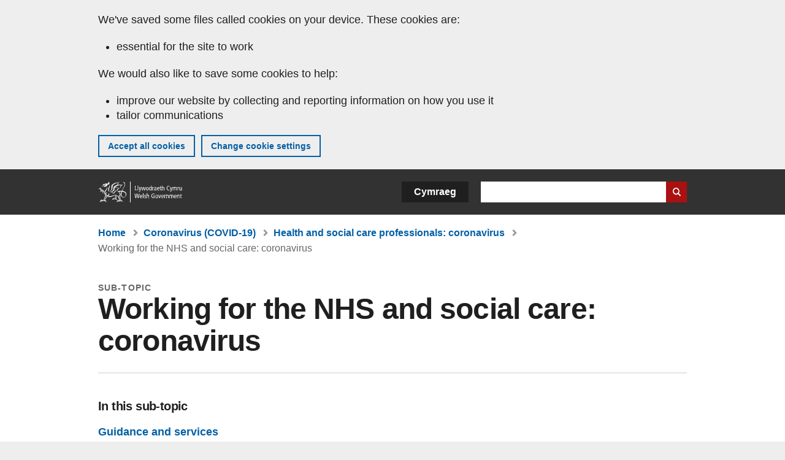

--- FILE ---
content_type: text/html; charset=UTF-8
request_url: https://www.gov.wales/working-for-the-nhs-and-social-care-coronavirus
body_size: 6626
content:

<!DOCTYPE html>
<html lang="en" dir="ltr" prefix="og: https://ogp.me/ns#">
  <head>
          <meta charset="utf-8" />
<script>(function(w,d,s,l,i){w[l]=w[l]||[];w[l].push({'gtm.start':
         new Date().getTime(),event:'gtm.js'});var f=d.getElementsByTagName(s)[0],
         j=d.createElement(s),dl=l!='dataLayer'?'&amp;l='+l:'';j.async=true;j.src=
         'https://www.googletagmanager.com/gtm.js?id='+i+dl;f.parentNode.insertBefore(j,f);
         })(window,document,'script','dataLayer','GTM-MBLNKRW');</script>
<meta name="description" content="Support, guidance and policies for staff working in or wanting to join the NHS and social care during the coronavirus pandemic" />
<meta property="og:site_name" content="GOV.WALES" />
<meta property="og:type" content="website" />
<meta property="og:url" content="https://www.gov.wales/working-for-the-nhs-and-social-care-coronavirus" />
<meta property="og:image" content="https://www.gov.wales//themes/custom/govwales/images/content/og-global-1200.png" />
<meta name="twitter:card" content="summary" />
<meta name="twitter:title" content="Working for the NHS and social care: coronavirus | GOV.WALES" />
<meta name="twitter:image" content="https://www.gov.wales//themes/custom/govwales/images/content/og-global-120.png" />
<meta name="baggage" content="sentry-trace_id=d70331b070d4436b9a07e9842f9a0275,sentry-sample_rand=0.734443,sentry-public_key=00113d51a9464a1cb95a4ce91eeab326,sentry-org_id=448768,sentry-environment=production" />
<meta name="sentry-trace" content="d70331b070d4436b9a07e9842f9a0275-2671b5eec23d4be3" />
<meta name="Generator" content="Drupal 11 (https://www.drupal.org)" />
<meta name="MobileOptimized" content="width" />
<meta name="HandheldFriendly" content="true" />
<meta name="viewport" content="width=device-width, initial-scale=1.0" />
<meta name="twitter:description" content="Support, guidance and policies for staff working in or wanting to join the NHS and social care during the coronavirus pandemic" />
<meta name="facebook-domain-verification" content="l48d96ofv81rzfrotwtk2ffi6ue56v" />
<link rel="alternate" hreflang="en" href="https://www.gov.wales/working-for-the-nhs-and-social-care-coronavirus" />
<link rel="alternate" hreflang="cy" href="https://www.llyw.cymru/hio-ir-gig-a-gofal-cymdeithasol-coronafeirws" />

      <link rel="icon" type="image/ico"  href="/favicon.ico" >
      <link rel="shortcut icon" href="/favicon.ico" type="image/x-icon">
      <link rel="apple-touch-icon-precomposed" sizes="180x180" href="/themes/custom/govwales/favicon/apple-touch-icon-180x180-precomposed.png">
      <link rel="apple-touch-icon-precomposed" sizes="152x152" href="/themes/custom/govwales/favicon/apple-touch-icon-152x152-precomposed.png">
      <link rel="apple-touch-icon-precomposed" sizes="144x144" href="/themes/custom/govwales/favicon/apple-touch-icon-144x144-precomposed.png">
      <link rel="apple-touch-icon-precomposed" sizes="120x120" href="/themes/custom/govwales/favicon/apple-touch-icon-120x120-precomposed.png">
      <link rel="apple-touch-icon-precomposed" sizes="114x114" href="/themes/custom/govwales/favicon/apple-touch-icon-114x114-precomposed.png">
      <link rel="apple-touch-icon-precomposed" sizes="76x76" href="/themes/custom/govwales/favicon/apple-touch-icon-76x76-precomposed.png">
      <link rel="apple-touch-icon-precomposed" sizes="72x72" href="/themes/custom/govwales/favicon/apple-touch-icon-72x72-precomposed.png">
      <link rel="apple-touch-icon-precomposed" href="/themes/custom/govwales/favicon/apple-touch-icon-precomposed.png">
      <link rel="icon" sizes="192x192" href="/themes/custom/govwales/favicon/touch-icon-192.png">
      <link rel="icon" sizes="32x32" href="/themes/custom/govwales/favicon/favicon-32.png">
      <link rel="icon" sizes="48x48" href="/themes/custom/govwales/favicon/favicon-48.png">
      <meta name="msapplication-TileColor" content="#b60404">
      <meta name="msapplication-TileImage" content="/themes/custom/govwales/favicon/ms-icon-144x144.png">
      <title>Working for the NHS and social care: coronavirus | Sub-topic | GOV.WALES</title>
      <link rel="stylesheet" media="all" href="/sites/default/files/css/css_AQjOejmChLv3zeJQuSf3-d1rxMwagWMdZ4M6Eai7jUY.css?delta=0&amp;language=en&amp;theme=govwales&amp;include=eJwtyUEKgDAMBdELVXOkktYYCtGAP7b09oq4mcUb9T7YBKTmha0CSX_KaCG5-rk3pXC3wteCmO9KmAg5qDAk9SYD9HU9fLtNHrarIcg" />
<link rel="stylesheet" media="all" href="/sites/default/files/css/css_rLcG0uwbwMwolz0R5xPAyP4kkT97kv3IAg1c6u-LzDU.css?delta=1&amp;language=en&amp;theme=govwales&amp;include=eJwtyUEKgDAMBdELVXOkktYYCtGAP7b09oq4mcUb9T7YBKTmha0CSX_KaCG5-rk3pXC3wteCmO9KmAg5qDAk9SYD9HU9fLtNHrarIcg" />

      
      </head>
    <body class="path-taxonomy lang-en">
          <script>document.body.className = ((document.body.className) ? document.body.className + ' js' : 'js');</script>
            <div class="skip-to-main" id="skip-to-main">
      <a href="#wg_main" class="visually-hidden focusable">
        Skip to main content
      </a>
    </div>
    <noscript><iframe id="gtm-iframe" title="gtm-iframe" src="https://www.googletagmanager.com/ns.html?id=GTM-MBLNKRW" height="0" width="0" style="display:none!important;visibility:hidden"></iframe></noscript>
      <div class="dialog-off-canvas-main-canvas" data-off-canvas-main-canvas>
    

  <div id="brig-top" >

      
<div role="banner" id="wg_cookie" class="wg_cookie" aria-label="Cookies on GOV.WALES">
    <div>
    <div id="block-govwalessharedcookiecontrolblock">
  
    
      
<div id="govwales-shared-cookie-message-container">
  <div id="govwales-shared-cookie-message"  class="container-fluid">
    <p id="cookiesMessageNoJs" class="cookies-banner__description">GOV.WALES uses cookies which are essential for the site to work. Non-essential cookies are also used to tailor and improve services. By continuing to use this site, you agree to our use of cookies.</p>
    <a id="cookieOptions" class="cookies-banner__link" href="/help/cookies">About cookies</a>
  </div>
</div>

  </div>

  </div>

</div>
  
  <header id="wg_header" class="wg_header">
        <div class="header" id="header">
    <div class="gw-container">
      <div class="gw-row">
        <div class="gw-col-xs-12">
          <div id="block-govwales-branding">
  
    
      <a href="https://www.gov.wales/" title="Welsh Government" class="header__logo" id="logo"><span class="visually-hidden">Home</span></a><span class="print header__logo_print"><img src="/themes/custom/govwales/images/print/logo.png" alt="Welsh Government"></span>
</div>
<div class="language-switcher-language-url" id="block-govwales-languageswitcher" role="navigation" aria-label="Language">
      <ul class="links"><li data-drupal-language="en" data-drupal-link-system-path="taxonomy/term/1020" class="en is-active" aria-current="page"><a href="/working-for-the-nhs-and-social-care-coronavirus" class="language-link is-active" lang="en" role="button" hreflang="en" data-drupal-link-system-path="taxonomy/term/1020">English</a></li><li data-drupal-language="cy" data-drupal-link-system-path="taxonomy/term/1020" class="cy"><a href="https://www.llyw.cymru/hio-ir-gig-a-gofal-cymdeithasol-coronafeirws" class="language-link" lang="cy" role="button" hreflang="cy" data-drupal-link-system-path="taxonomy/term/1020">Cymraeg</a></li></ul>
  </div>

          <div class="views-exposed-form components__form" data-drupal-selector="views-exposed-form-global-keyword-search-search-page" id="block-exposedformglobal-keyword-searchsearch-page" role="search" aria-label="Search GOV.WALES">
            <form action=/search method="get" id="views-exposed-form-global-keyword-search-search-page" accept-charset="UTF-8">
              <div class="js-form-item form-item js-form-type-textfield form-item-globalkeywords js-form-item-globalkeywords">
                <label for="edit-globalkeywords">Search</label>
                <input data-drupal-selector="edit-globalkeywords" type="text" id="edit-globalkeywords" name="globalkeywords" size="30" maxlength="128" class="form-text" />
              </div>
              <div class="form-actions js-form-wrapper form-wrapper">
                <input data-drupal-selector="edit-submit-global-keyword-search" type="submit" id="edit-submit-global-keyword-search" value="Search website" class="button js-form-submit form-submit" />
              </div>
            </form>
          </div>
        </div>
      </div>
    </div>
  </div>

  </header>

      
  
  <main id="wg_main" class="wg_main">
    <div id="main__body" class="main__body">


        <div class="pre-content">
    <div id="block-breadcrumbs">
  
    
      
<nav class="breadcrumb gw-container" aria-label="Breadcrumb links">
  <p class="visually-hidden">You are here:</p>
  <ul>
                                                      <li class="first">
                  <a href="/">Home</a>
              </li>
                                        <li>
                  <a href="/coronavirus">Coronavirus (COVID-19) <span class="visually-hidden">(Topic)</span></a>
              </li>
                                                      <li class="parent">
                  <a href="/health-professionals-coronavirus">Health and social care professionals: coronavirus <span class="visually-hidden">(Sub-topic)</span></a>
              </li>
                                                      <li class="last">
                  Working for the NHS and social care: coronavirus <span class="visually-hidden">(Sub-topic)</span>
              </li>
      </ul>
</nav>
<div id="content"></div>

  </div>
<div data-drupal-messages-fallback class="hidden"></div>

  </div>

  



  
  

  

  
      <div class="region-content">
      <div id="block-logoblock">
  
    
      
  </div>
<div id="block-govwales-content">
  
    
      <div class="views-element-container">
  <div class="js-view-dom-id-7593081bb827c8c755e7cd0f9d5ac98c1d6f0290315003fb74a4f0d0d01b1c91">
      <div class="subtopic_node_list">
  <header class="page-header gw-container mb-10">
    <div class="page-header__type">Sub-Topic</div>
    
          <h1 class="page-header__title page-header__title--has-type title">Working for the NHS and social care: coronavirus</h1>
        
  </header>
  
  

  <section class="content-efield_popular_linksntity gw-container">
    <div class="gw-row">
                          <div class="gw-col-xs-12 gw-col-lg-8">
                      <div id="contents" class="content_nav">
              <h2>In this sub-topic</h2>
              <nav>
                <ul>
                                      <li><a href="#guidance-and-services">Guidance and services</a></li>
                                                        <li><a href="#policy-and-background">Policy and background</a></li>
                                                    </ul>
              </nav>
            </div>
                    <div class="list-group list-group--topic-list contentlist">
            <div class="views-element-container">
  <div class="js-view-dom-id-24f08b1941140cbaa6d2e5278f46832b0b0a8a3815854a72f9c68edd6b7851f7">
  
  
  

  
  
  

        <h2 class="list-group__title"  id="guidance-and-services">Guidance and services
<span></span></h2>
<ul>
		  	  <li class="views-row">
	    <div class="views-field views-field-title"><span class="field-content"><a href="/primary-care-contracted-services-immunisations-directions-2021-amended-version" hreflang="en">The Primary Care (Contracted Services: Immunisations) Directions 2021 (amended version)</a></span></div>
	  </li>
		  	  <li class="views-row">
	    <div class="views-field views-field-title"><span class="field-content"><a href="/primary-care-contracted-services-immunisations-covid-19-vaccines-specification" hreflang="en">Primary Care Contracted Services: Immunisations (COVID-19 Vaccines) Specification</a></span></div>
	  </li>
		  	  <li class="views-row">
	    <div class="views-field views-field-title"><span class="field-content"><a href="/prioritisation-covid-19-patient-episodes-nhs-wales-clinical-coding-departments-whc2022009-expired" hreflang="en">Prioritisation of COVID-19 patient episodes by NHS Wales clinical coding departments: WHC/2022/009 (expired)</a></span></div>
	  </li>
	</ul>
      <h2 class="list-group__title"  id="policy-and-background">Policy and background
<span>Includes strategy, reports, projects and assessments.</span></h2>
<ul>
		  	  <li class="views-row">
	    <div class="views-field views-field-title"><span class="field-content"><a href="/directions-local-health-boards-statement-financial-entitlements-covid-19-suspension-enhanced-0" hreflang="en">Directions to Local Health Boards as to the Statement of Financial Entitlements (COVID-19 Suspension of Enhanced Services) (Amendment) Directions 2020</a></span></div><div class="views-field views-field-type"><span class="field-content">Legislation</span></div><div class="views-field views-field-field-external-organisations"><div class="field-content"></div></div>
	  </li>
		  	  <li class="views-row">
	    <div class="views-field views-field-title"><span class="field-content"><a href="/statutory-sick-pay-enhancement-scheme-integrated-impact-assessment" hreflang="en">Statutory sick pay enhancement scheme: integrated impact assessment</a></span></div><div class="views-field views-field-type"><span class="field-content">Impact assessment</span></div><div class="views-field views-field-field-external-organisations"><div class="field-content"></div></div>
	  </li>
		  	  <li class="views-row">
	    <div class="views-field views-field-title"><span class="field-content"><a href="/directions-local-health-boards-statement-financial-entitlements-covid-19-suspension-enhanced" hreflang="en">Directions to Local Health Boards as to the Statement of Financial Entitlements (COVID-19 Suspension of Enhanced Services) Directions 2020</a></span></div><div class="views-field views-field-type"><span class="field-content">Legislation</span></div><div class="views-field views-field-field-external-organisations"><div class="field-content"></div></div>
	  </li>
		  	  <li class="views-row">
	    <div class="views-field views-field-title"><span class="field-content"><a href="/national-health-service-temporary-disapplication-tenure-office-wales-coronavirus-regulations-2020" hreflang="en">The National Health Service (Temporary Disapplication of Tenure of Office) (Wales) (Coronavirus) Regulations 2020</a></span></div><div class="views-field views-field-type"><span class="field-content">Legislation</span></div><div class="views-field views-field-field-external-organisations"><div class="field-content"></div></div>
	  </li>
		  	  <li class="views-row">
	    <div class="views-field views-field-title"><span class="field-content"><a href="/nhs-business-services-authority-awdurdod-gwasanaethau-busnes-y-gig-coronavirus-life-assurance" hreflang="en">The NHS Business Services Authority (Awdurdod Gwasanaethau Busnes y GIG) Coronavirus Life Assurance Scheme) (Wales) Directions 2020</a></span></div><div class="views-field views-field-type"><span class="field-content">Legislation</span></div><div class="views-field views-field-field-external-organisations"><div class="field-content"></div></div>
	  </li>
		  	  <li class="views-row">
	    <div class="views-field views-field-title"><span class="field-content"><a href="/directions-local-health-boards-statement-financial-entitlements-provision-enhanced-services-during" hreflang="en">Directions to Local Health Boards as to the Statement of Financial Entitlements (Provision of Enhanced Services during the Recovery Phase of the COVID 19 Pandemic) Directions 2020</a></span></div><div class="views-field views-field-type"><span class="field-content">Legislation</span></div><div class="views-field views-field-field-external-organisations"><div class="field-content"></div></div>
	  </li>
		  	  <li class="views-row">
	    <div class="views-field views-field-title"><span class="field-content"><a href="/primary-care-nhs-covid-19-bonus-payment-scheme-directions-2021" hreflang="en">Primary Care (NHS COVID-19 Bonus Payment Scheme) Directions 2021</a></span></div><div class="views-field views-field-type"><span class="field-content">Legislation</span></div><div class="views-field views-field-field-external-organisations"><div class="field-content"></div></div>
	  </li>
		  	  <li class="views-row">
	    <div class="views-field views-field-title"><span class="field-content"><a href="/covid-19-moral-and-ethical-advisory-group-wales-meetings" hreflang="en">COVID-19 Moral and Ethical Advisory Group Wales meetings</a></span></div><div class="views-field views-field-type"><span class="field-content">Collection</span></div><div class="views-field views-field-field-external-organisations"><div class="field-content">COVID-19 Moral and Ethical Guidance for Wales Advisory Group (CMEAG-Wales)</div></div>
	  </li>
	</ul>

    

  
  

  
  
</div>

</div>

          </div>
        </div>
          </div>
  </section>
</div>

  </div>

</div>

  </div>

  </div>


  
  

  

  


    </div>
  </main>

        <div class="pre_sharebar" id="presharebar">
    <div class="pre_sharebar__components gw-container">
      
    </div>
  </div>

  
      <div role="banner" id="wg_pagefeedback" class="wg_pagefeedback" aria-label="Report anything wrong with this page">
        <div>
    <div id="block-pagefeedbackblock">
  
    
      <div  class="gw-container">
  <a href="mailto:digital@gov.wales?url=https%3A//www.gov.wales/working-for-the-nhs-and-social-care-coronavirus&amp;subject=Report%20on%20/working-for-the-nhs-and-social-care-coronavirus&amp;body=Page%20URL%3A%20https%3A//www.gov.wales/working-for-the-nhs-and-social-care-coronavirus%0APage%20Title%3A%20Working%20for%20the%20NHS%20and%20social%20care%3A%20coronavirus%0AYour%20report%3A%0A" id="page-feedback-link">Report anything wrong with this page</a>
</div>

  </div>

  </div>

    </div>
  
      
<div class="sharebar" id="sharebar" role="complementary" aria-label="Share this page">
  <div class="sharebar__components gw-container">
        <div class="main__sharebar">
      <div  class="block-share">
      <h2>Share this page</h2>
    <ul class="block-share-list active" id="sharePageLinks">
          <li><a href="https://x.com/intent/tweet?url=https%3A//www.gov.wales/working-for-the-nhs-and-social-care-coronavirus" class="twitter"><span class="vo_hidden">Share this page via </span>X</a></li>
          <li><a href="https://www.facebook.com/sharer/sharer.php?u=https%3A//www.gov.wales/working-for-the-nhs-and-social-care-coronavirus" class="facebook"><span class="vo_hidden">Share this page via </span>Facebook</a></li>
          <li><a href="mailto:?body=https%3A//www.gov.wales/working-for-the-nhs-and-social-care-coronavirus&amp;subject=Shared%20from%20gov.wales" class="email"><span class="vo_hidden">Share this page via </span>Email</a></li>
      </ul>
  </div>

    <div id="sharebar__backtotop" class="btn--outlined btn--arrow-up">
    <a role="button" href="#brig-top">Back to top</a>
  </div>
</div>

    </div>
</div>

  
      
  <footer class="footer" id="footer">
    <div class="footer__components gw-container">
            <nav  id="block-footer" aria-label="Footer links">
  
  

        
              <ul class="menu clearfix">
              <li class="menu__item">
        <a href="/contact-us" aria-label="Contact us, Welsh Government and our main services" data-drupal-link-system-path="node/19808">Contact us</a>
              </li>
          <li class="menu__item">
        <a href="/accessibility-statement-govwales" aria-label="Accessibility statement for GOV.WALES" data-drupal-link-system-path="node/17">Accessibility</a>
              </li>
          <li class="menu__item">
        <a href="/copyright-statement" aria-label="Copyright statement for GOV.WALES" data-drupal-link-system-path="node/15">Copyright statement</a>
              </li>
          <li class="menu__item">
        <a href="/help/cookies" aria-label="Cookies on GOV.WALES" data-drupal-link-system-path="help/cookies">Cookies</a>
              </li>
          <li class="menu__item">
        <a href="/website-privacy-policy" aria-label="Website privacy notice" data-drupal-link-system-path="node/16">Privacy</a>
              </li>
          <li class="menu__item">
        <a href="/terms-and-conditions" aria-label="Terms and conditions for GOV.WALES" data-drupal-link-system-path="node/19">Terms and conditions</a>
              </li>
          <li class="menu__item">
        <a href="/welsh-government-modern-slavery-statement" aria-label="Welsh Government Modern Slavery Statement" data-drupal-link-system-path="node/56662">Modern slavery statement</a>
              </li>
          <li class="menu__item">
        <a href="/alternative-languages" aria-label="Alternative languages on GOV.WALES" data-drupal-link-system-path="node/34131">Alternative languages</a>
              </li>
        </ul>
  


  </nav>

        </div>
    <div class="footer_logo gw-container" id="footer_logo">
      <a href="https://www.gov.wales/" class="footer__logo" id="footerlogo"><span class="visually-hidden">Home</span></a>
    </div>
  </footer>



  
  </div>

  </div>

    
          <script type="application/json" data-drupal-selector="drupal-settings-json">{"path":{"baseUrl":"\/","pathPrefix":"","currentPath":"taxonomy\/term\/1020","currentPathIsAdmin":false,"isFront":false,"currentLanguage":"en"},"pluralDelimiter":"\u0003","suppressDeprecationErrors":true,"cookieControl":{"apiKey":"f8563f4f829c21ec822867d963b5ca91d31d6df7","necessaryCookies":["CookieControl","cookie_message"],"settingsCookies":["WG-path*","Drupal.*","pa*","History.store","remember_checked_on","boxNum*","WG-global*"],"usageCookies":["JSESSIONID","_ga*","_gid*","_gat*","__cfduid*","IDSYNC","fm-websync-*"],"communicationsCookies":["auth_token","csrf_same_site*","dnt","eu_cn","guest_id","kdt","lang","muc","remember_checked_on","rweb_optin","tfw_exp","twid","vwo*","fb*","gcl*","cb*","d_id","ei_client_id","europe","ga_*","tbp-*","trd_*","tuuid*","ufc*","OptanonConsentnt","__utmzzses","_mkto_trk","vis_opt*","KRTBCOOKIE_10","PUBMDCID","PugT","__adroll*","_ar*","__consent","adrl","c","cookieJartestCookie","i","obuid","t_gid","tluid","APID*","B","CM*","syndication_guest_id","personalization_id","APISID","CONSENT","HSID","NID","c_user","datr","fr","sb","spin","xs","anj","uuid*","AID","ANID","SID","_twitter*","ads_prefs","GPS","PREF","IDE","VISITOR_INFO1_LIVE","YSC"],"cookiesLink":"https:\/\/www.gov.wales\/help\/cookies","siteName":"GOV.WALES","settingsAcceptanceMessage":"Government services may set additional cookies and, if so, will have their own cookie policy and banner.","bannerAcceptanceMessage":"Government services may set additional cookies and, if so, will have their own cookie policy and banner. You can \u003Ca href=\u0022https:\/\/www.gov.wales\/help\/cookies\u0022\u003Echange your cookie settings\u003C\/a\u003E at any time.","privacyPolicy":"\/details-about-cookies-govwales"},"raven":{"options":{"dsn":"https:\/\/00113d51a9464a1cb95a4ce91eeab326@o448768.ingest.sentry.io\/5430655","environment":"production","sendClientReports":null,"sendDefaultPii":false,"ignoreErrors":["fbq is not defined","Can\u0027t find variable: fbq","Non-Error promise rejection captured","Cannot read properties of undefined (reading \u0027callbacks\u0027)","TypeError deliverError(\u003Canonymous\u003E)","Can\u0027t find variable: _AutofillCallbackHandler"]},"autoSessionTracking":null,"showReportDialog":null,"browserTracingOptions":{"enableInp":null}},"user":{"uid":0,"permissionsHash":"fa1365a66dc5dccc4a7d3f371ec8ad9dc07fd966472390d1b9a83b22f72a3810"}}</script>
<script src="/core/assets/vendor/jquery/jquery.min.js?v=4.0.0-rc.1"></script>
<script src="/sites/default/files/js/js_7dddVr3tDvNXlt7Wn5Z5HKB777MvcTI5pyen04kkM00.js?scope=footer&amp;delta=1&amp;language=en&amp;theme=govwales&amp;include=eJxLzy8rT8xJLdZPz8lPSszJKtZJh4rEF2ckFqWmxCfn52dnpgKpvJKi_Bx9VC6S6swSsGhaZrp-UWJZap4OmISwAUe2KO0"></script>
<script src="/modules/contrib/raven/js/bundle.tracing.min.js?v=10.32.1"></script>
<script src="/sites/default/files/js/js_YzgiGpHMDrTYSiqzcqWdW60d84P9uNbK1HuVZVjCQ1k.js?scope=footer&amp;delta=3&amp;language=en&amp;theme=govwales&amp;include=eJxLzy8rT8xJLdZPz8lPSszJKtZJh4rEF2ckFqWmxCfn52dnpgKpvJKi_Bx9VC6S6swSsGhaZrp-UWJZap4OmISwAUe2KO0"></script>

        <div id="detect__breakpoint">
      <div class="breakpoint device-xs"></div>
      <div class="breakpoint device-sm"></div>
      <div class="breakpoint device-md"></div>
      <div class="breakpoint device-lg"></div>
    </div>
  </body>
</html>
